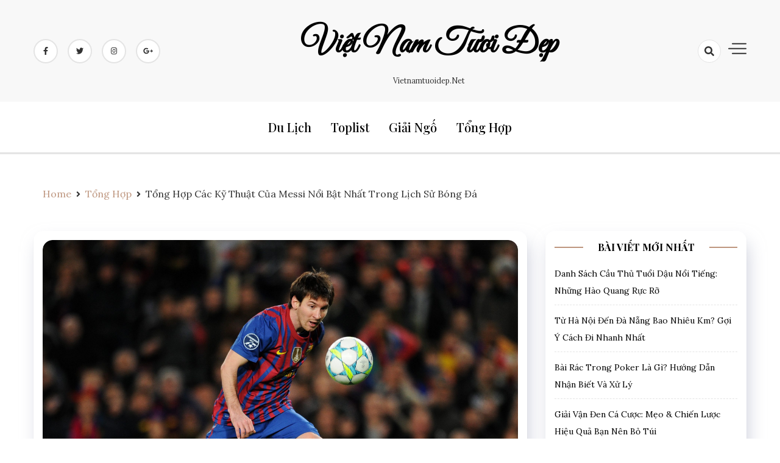

--- FILE ---
content_type: text/html; charset=UTF-8
request_url: https://vietnamtuoidep.net/ky-thuat-cua-messi/
body_size: 19277
content:
<!doctype html>
<html lang="vi">

<head>
    <meta charset="UTF-8">
    <meta name="viewport" content="width=device-width, initial-scale=1">
    <link rel="profile" href="https://gmpg.org/xfn/11">

    <meta name='robots' content='index, follow, max-image-preview:large, max-snippet:-1, max-video-preview:-1' />

	<!-- This site is optimized with the Yoast SEO Premium plugin v18.0 (Yoast SEO v18.1) - https://yoast.com/wordpress/plugins/seo/ -->
	<title>Tổng Hợp Các Kỹ Thuật Của Messi Nổi Bật Nhất Trong Lịch Sử Bóng Đá</title>
	<meta name="description" content="Tất cả những kỹ thuật của Messi nổi bật nhất, anh đã vận dụng và phát triển thành vũ khí sắc bén trong sự nghiệp" />
	<link rel="canonical" href="https://vietnamtuoidep.net/ky-thuat-cua-messi/" />
	<meta property="og:locale" content="vi_VN" />
	<meta property="og:type" content="article" />
	<meta property="og:title" content="Tổng Hợp Các Kỹ Thuật Của Messi Nổi Bật Nhất Trong Lịch Sử Bóng Đá" />
	<meta property="og:description" content="Tất cả những kỹ thuật của Messi nổi bật nhất, anh đã vận dụng và phát triển thành vũ khí sắc bén trong sự nghiệp" />
	<meta property="og:url" content="https://vietnamtuoidep.net/ky-thuat-cua-messi/" />
	<meta property="og:site_name" content="Việt Nam Tươi Đẹp" />
	<meta property="article:published_time" content="2023-12-23T02:37:52+00:00" />
	<meta property="og:image" content="https://vietnamtuoidep.net/wp-content/uploads/2023/12/ky-thuat-cua-messi-1-scaled.jpg" />
	<meta property="og:image:width" content="2560" />
	<meta property="og:image:height" content="1707" />
	<meta property="og:image:type" content="image/jpeg" />
	<meta name="twitter:card" content="summary_large_image" />
	<meta name="twitter:label1" content="Được viết bởi" />
	<meta name="twitter:data1" content="thuy thu" />
	<meta name="twitter:label2" content="Ước tính thời gian đọc" />
	<meta name="twitter:data2" content="11 phút" />
	<script type="application/ld+json" class="yoast-schema-graph">{"@context":"https://schema.org","@graph":[{"@type":"Organization","@id":"https://vietnamtuoidep.net/#organization","name":"Việt Nam Tươi Đẹp","url":"https://vietnamtuoidep.net/","sameAs":[],"logo":{"@type":"ImageObject","@id":"https://vietnamtuoidep.net/#logo","inLanguage":"vi","url":"https://vietnamtuoidep.net/wp-content/uploads/2023/04/4.jpg","contentUrl":"https://vietnamtuoidep.net/wp-content/uploads/2023/04/4.jpg","width":512,"height":512,"caption":"Việt Nam Tươi Đẹp"},"image":{"@id":"https://vietnamtuoidep.net/#logo"}},{"@type":"WebSite","@id":"https://vietnamtuoidep.net/#website","url":"https://vietnamtuoidep.net/","name":"Việt Nam Tươi Đẹp","description":"Vietnamtuoidep.net","publisher":{"@id":"https://vietnamtuoidep.net/#organization"},"potentialAction":[{"@type":"SearchAction","target":{"@type":"EntryPoint","urlTemplate":"https://vietnamtuoidep.net/?s={search_term_string}"},"query-input":"required name=search_term_string"}],"inLanguage":"vi"},{"@type":"ImageObject","@id":"https://vietnamtuoidep.net/ky-thuat-cua-messi/#primaryimage","inLanguage":"vi","url":"https://vietnamtuoidep.net/wp-content/uploads/2023/12/ky-thuat-cua-messi-1-scaled.jpg","contentUrl":"https://vietnamtuoidep.net/wp-content/uploads/2023/12/ky-thuat-cua-messi-1-scaled.jpg","width":2560,"height":1707},{"@type":"WebPage","@id":"https://vietnamtuoidep.net/ky-thuat-cua-messi/#webpage","url":"https://vietnamtuoidep.net/ky-thuat-cua-messi/","name":"Tổng Hợp Các Kỹ Thuật Của Messi Nổi Bật Nhất Trong Lịch Sử Bóng Đá","isPartOf":{"@id":"https://vietnamtuoidep.net/#website"},"primaryImageOfPage":{"@id":"https://vietnamtuoidep.net/ky-thuat-cua-messi/#primaryimage"},"datePublished":"2023-12-23T02:37:52+00:00","dateModified":"2023-12-23T02:37:52+00:00","description":"Tất cả những kỹ thuật của Messi nổi bật nhất, anh đã vận dụng và phát triển thành vũ khí sắc bén trong sự nghiệp","breadcrumb":{"@id":"https://vietnamtuoidep.net/ky-thuat-cua-messi/#breadcrumb"},"inLanguage":"vi","potentialAction":[{"@type":"ReadAction","target":["https://vietnamtuoidep.net/ky-thuat-cua-messi/"]}]},{"@type":"BreadcrumbList","@id":"https://vietnamtuoidep.net/ky-thuat-cua-messi/#breadcrumb","itemListElement":[{"@type":"ListItem","position":1,"name":"Home","item":"https://vietnamtuoidep.net/"},{"@type":"ListItem","position":2,"name":"Tổng Hợp Các Kỹ Thuật Của Messi Nổi Bật Nhất Trong Lịch Sử Bóng Đá"}]},{"@type":"Article","@id":"https://vietnamtuoidep.net/ky-thuat-cua-messi/#article","isPartOf":{"@id":"https://vietnamtuoidep.net/ky-thuat-cua-messi/#webpage"},"author":{"@id":"https://vietnamtuoidep.net/#/schema/person/0ee44b99eeea91a5d1d2f1cc77ebf1ee"},"headline":"Tổng Hợp Các Kỹ Thuật Của Messi Nổi Bật Nhất Trong Lịch Sử Bóng Đá","datePublished":"2023-12-23T02:37:52+00:00","dateModified":"2023-12-23T02:37:52+00:00","mainEntityOfPage":{"@id":"https://vietnamtuoidep.net/ky-thuat-cua-messi/#webpage"},"wordCount":2162,"publisher":{"@id":"https://vietnamtuoidep.net/#organization"},"image":{"@id":"https://vietnamtuoidep.net/ky-thuat-cua-messi/#primaryimage"},"thumbnailUrl":"https://vietnamtuoidep.net/wp-content/uploads/2023/12/ky-thuat-cua-messi-1-scaled.jpg","articleSection":["Tổng Hợp"],"inLanguage":"vi"},{"@type":"Person","@id":"https://vietnamtuoidep.net/#/schema/person/0ee44b99eeea91a5d1d2f1cc77ebf1ee","name":"thuy thu","image":{"@type":"ImageObject","@id":"https://vietnamtuoidep.net/#personlogo","inLanguage":"vi","url":"https://secure.gravatar.com/avatar/0214ce22ac5d4a380a7c08c4304cf8108eeda177f789c2eb6992d307e220af41?s=96&d=mm&r=g","contentUrl":"https://secure.gravatar.com/avatar/0214ce22ac5d4a380a7c08c4304cf8108eeda177f789c2eb6992d307e220af41?s=96&d=mm&r=g","caption":"thuy thu"}}]}</script>
	<!-- / Yoast SEO Premium plugin. -->


<link rel='dns-prefetch' href='//fonts.googleapis.com' />
<link rel="alternate" type="application/rss+xml" title="Dòng thông tin Việt Nam Tươi Đẹp &raquo;" href="https://vietnamtuoidep.net/feed/" />
<link rel="alternate" type="application/rss+xml" title="Việt Nam Tươi Đẹp &raquo; Dòng bình luận" href="https://vietnamtuoidep.net/comments/feed/" />
<link rel="alternate" title="oNhúng (JSON)" type="application/json+oembed" href="https://vietnamtuoidep.net/wp-json/oembed/1.0/embed?url=https%3A%2F%2Fvietnamtuoidep.net%2Fky-thuat-cua-messi%2F" />
<link rel="alternate" title="oNhúng (XML)" type="text/xml+oembed" href="https://vietnamtuoidep.net/wp-json/oembed/1.0/embed?url=https%3A%2F%2Fvietnamtuoidep.net%2Fky-thuat-cua-messi%2F&#038;format=xml" />
<style id='wp-img-auto-sizes-contain-inline-css'>
img:is([sizes=auto i],[sizes^="auto," i]){contain-intrinsic-size:3000px 1500px}
/*# sourceURL=wp-img-auto-sizes-contain-inline-css */
</style>
<style id='wp-emoji-styles-inline-css'>

	img.wp-smiley, img.emoji {
		display: inline !important;
		border: none !important;
		box-shadow: none !important;
		height: 1em !important;
		width: 1em !important;
		margin: 0 0.07em !important;
		vertical-align: -0.1em !important;
		background: none !important;
		padding: 0 !important;
	}
/*# sourceURL=wp-emoji-styles-inline-css */
</style>
<style id='wp-block-library-inline-css'>
:root{--wp-block-synced-color:#7a00df;--wp-block-synced-color--rgb:122,0,223;--wp-bound-block-color:var(--wp-block-synced-color);--wp-editor-canvas-background:#ddd;--wp-admin-theme-color:#007cba;--wp-admin-theme-color--rgb:0,124,186;--wp-admin-theme-color-darker-10:#006ba1;--wp-admin-theme-color-darker-10--rgb:0,107,160.5;--wp-admin-theme-color-darker-20:#005a87;--wp-admin-theme-color-darker-20--rgb:0,90,135;--wp-admin-border-width-focus:2px}@media (min-resolution:192dpi){:root{--wp-admin-border-width-focus:1.5px}}.wp-element-button{cursor:pointer}:root .has-very-light-gray-background-color{background-color:#eee}:root .has-very-dark-gray-background-color{background-color:#313131}:root .has-very-light-gray-color{color:#eee}:root .has-very-dark-gray-color{color:#313131}:root .has-vivid-green-cyan-to-vivid-cyan-blue-gradient-background{background:linear-gradient(135deg,#00d084,#0693e3)}:root .has-purple-crush-gradient-background{background:linear-gradient(135deg,#34e2e4,#4721fb 50%,#ab1dfe)}:root .has-hazy-dawn-gradient-background{background:linear-gradient(135deg,#faaca8,#dad0ec)}:root .has-subdued-olive-gradient-background{background:linear-gradient(135deg,#fafae1,#67a671)}:root .has-atomic-cream-gradient-background{background:linear-gradient(135deg,#fdd79a,#004a59)}:root .has-nightshade-gradient-background{background:linear-gradient(135deg,#330968,#31cdcf)}:root .has-midnight-gradient-background{background:linear-gradient(135deg,#020381,#2874fc)}:root{--wp--preset--font-size--normal:16px;--wp--preset--font-size--huge:42px}.has-regular-font-size{font-size:1em}.has-larger-font-size{font-size:2.625em}.has-normal-font-size{font-size:var(--wp--preset--font-size--normal)}.has-huge-font-size{font-size:var(--wp--preset--font-size--huge)}.has-text-align-center{text-align:center}.has-text-align-left{text-align:left}.has-text-align-right{text-align:right}.has-fit-text{white-space:nowrap!important}#end-resizable-editor-section{display:none}.aligncenter{clear:both}.items-justified-left{justify-content:flex-start}.items-justified-center{justify-content:center}.items-justified-right{justify-content:flex-end}.items-justified-space-between{justify-content:space-between}.screen-reader-text{border:0;clip-path:inset(50%);height:1px;margin:-1px;overflow:hidden;padding:0;position:absolute;width:1px;word-wrap:normal!important}.screen-reader-text:focus{background-color:#ddd;clip-path:none;color:#444;display:block;font-size:1em;height:auto;left:5px;line-height:normal;padding:15px 23px 14px;text-decoration:none;top:5px;width:auto;z-index:100000}html :where(.has-border-color){border-style:solid}html :where([style*=border-top-color]){border-top-style:solid}html :where([style*=border-right-color]){border-right-style:solid}html :where([style*=border-bottom-color]){border-bottom-style:solid}html :where([style*=border-left-color]){border-left-style:solid}html :where([style*=border-width]){border-style:solid}html :where([style*=border-top-width]){border-top-style:solid}html :where([style*=border-right-width]){border-right-style:solid}html :where([style*=border-bottom-width]){border-bottom-style:solid}html :where([style*=border-left-width]){border-left-style:solid}html :where(img[class*=wp-image-]){height:auto;max-width:100%}:where(figure){margin:0 0 1em}html :where(.is-position-sticky){--wp-admin--admin-bar--position-offset:var(--wp-admin--admin-bar--height,0px)}@media screen and (max-width:600px){html :where(.is-position-sticky){--wp-admin--admin-bar--position-offset:0px}}

/*# sourceURL=wp-block-library-inline-css */
</style><style id='wp-block-heading-inline-css'>
h1:where(.wp-block-heading).has-background,h2:where(.wp-block-heading).has-background,h3:where(.wp-block-heading).has-background,h4:where(.wp-block-heading).has-background,h5:where(.wp-block-heading).has-background,h6:where(.wp-block-heading).has-background{padding:1.25em 2.375em}h1.has-text-align-left[style*=writing-mode]:where([style*=vertical-lr]),h1.has-text-align-right[style*=writing-mode]:where([style*=vertical-rl]),h2.has-text-align-left[style*=writing-mode]:where([style*=vertical-lr]),h2.has-text-align-right[style*=writing-mode]:where([style*=vertical-rl]),h3.has-text-align-left[style*=writing-mode]:where([style*=vertical-lr]),h3.has-text-align-right[style*=writing-mode]:where([style*=vertical-rl]),h4.has-text-align-left[style*=writing-mode]:where([style*=vertical-lr]),h4.has-text-align-right[style*=writing-mode]:where([style*=vertical-rl]),h5.has-text-align-left[style*=writing-mode]:where([style*=vertical-lr]),h5.has-text-align-right[style*=writing-mode]:where([style*=vertical-rl]),h6.has-text-align-left[style*=writing-mode]:where([style*=vertical-lr]),h6.has-text-align-right[style*=writing-mode]:where([style*=vertical-rl]){rotate:180deg}
/*# sourceURL=https://vietnamtuoidep.net/wp-includes/blocks/heading/style.min.css */
</style>
<style id='wp-block-image-inline-css'>
.wp-block-image>a,.wp-block-image>figure>a{display:inline-block}.wp-block-image img{box-sizing:border-box;height:auto;max-width:100%;vertical-align:bottom}@media not (prefers-reduced-motion){.wp-block-image img.hide{visibility:hidden}.wp-block-image img.show{animation:show-content-image .4s}}.wp-block-image[style*=border-radius] img,.wp-block-image[style*=border-radius]>a{border-radius:inherit}.wp-block-image.has-custom-border img{box-sizing:border-box}.wp-block-image.aligncenter{text-align:center}.wp-block-image.alignfull>a,.wp-block-image.alignwide>a{width:100%}.wp-block-image.alignfull img,.wp-block-image.alignwide img{height:auto;width:100%}.wp-block-image .aligncenter,.wp-block-image .alignleft,.wp-block-image .alignright,.wp-block-image.aligncenter,.wp-block-image.alignleft,.wp-block-image.alignright{display:table}.wp-block-image .aligncenter>figcaption,.wp-block-image .alignleft>figcaption,.wp-block-image .alignright>figcaption,.wp-block-image.aligncenter>figcaption,.wp-block-image.alignleft>figcaption,.wp-block-image.alignright>figcaption{caption-side:bottom;display:table-caption}.wp-block-image .alignleft{float:left;margin:.5em 1em .5em 0}.wp-block-image .alignright{float:right;margin:.5em 0 .5em 1em}.wp-block-image .aligncenter{margin-left:auto;margin-right:auto}.wp-block-image :where(figcaption){margin-bottom:1em;margin-top:.5em}.wp-block-image.is-style-circle-mask img{border-radius:9999px}@supports ((-webkit-mask-image:none) or (mask-image:none)) or (-webkit-mask-image:none){.wp-block-image.is-style-circle-mask img{border-radius:0;-webkit-mask-image:url('data:image/svg+xml;utf8,<svg viewBox="0 0 100 100" xmlns="http://www.w3.org/2000/svg"><circle cx="50" cy="50" r="50"/></svg>');mask-image:url('data:image/svg+xml;utf8,<svg viewBox="0 0 100 100" xmlns="http://www.w3.org/2000/svg"><circle cx="50" cy="50" r="50"/></svg>');mask-mode:alpha;-webkit-mask-position:center;mask-position:center;-webkit-mask-repeat:no-repeat;mask-repeat:no-repeat;-webkit-mask-size:contain;mask-size:contain}}:root :where(.wp-block-image.is-style-rounded img,.wp-block-image .is-style-rounded img){border-radius:9999px}.wp-block-image figure{margin:0}.wp-lightbox-container{display:flex;flex-direction:column;position:relative}.wp-lightbox-container img{cursor:zoom-in}.wp-lightbox-container img:hover+button{opacity:1}.wp-lightbox-container button{align-items:center;backdrop-filter:blur(16px) saturate(180%);background-color:#5a5a5a40;border:none;border-radius:4px;cursor:zoom-in;display:flex;height:20px;justify-content:center;opacity:0;padding:0;position:absolute;right:16px;text-align:center;top:16px;width:20px;z-index:100}@media not (prefers-reduced-motion){.wp-lightbox-container button{transition:opacity .2s ease}}.wp-lightbox-container button:focus-visible{outline:3px auto #5a5a5a40;outline:3px auto -webkit-focus-ring-color;outline-offset:3px}.wp-lightbox-container button:hover{cursor:pointer;opacity:1}.wp-lightbox-container button:focus{opacity:1}.wp-lightbox-container button:focus,.wp-lightbox-container button:hover,.wp-lightbox-container button:not(:hover):not(:active):not(.has-background){background-color:#5a5a5a40;border:none}.wp-lightbox-overlay{box-sizing:border-box;cursor:zoom-out;height:100vh;left:0;overflow:hidden;position:fixed;top:0;visibility:hidden;width:100%;z-index:100000}.wp-lightbox-overlay .close-button{align-items:center;cursor:pointer;display:flex;justify-content:center;min-height:40px;min-width:40px;padding:0;position:absolute;right:calc(env(safe-area-inset-right) + 16px);top:calc(env(safe-area-inset-top) + 16px);z-index:5000000}.wp-lightbox-overlay .close-button:focus,.wp-lightbox-overlay .close-button:hover,.wp-lightbox-overlay .close-button:not(:hover):not(:active):not(.has-background){background:none;border:none}.wp-lightbox-overlay .lightbox-image-container{height:var(--wp--lightbox-container-height);left:50%;overflow:hidden;position:absolute;top:50%;transform:translate(-50%,-50%);transform-origin:top left;width:var(--wp--lightbox-container-width);z-index:9999999999}.wp-lightbox-overlay .wp-block-image{align-items:center;box-sizing:border-box;display:flex;height:100%;justify-content:center;margin:0;position:relative;transform-origin:0 0;width:100%;z-index:3000000}.wp-lightbox-overlay .wp-block-image img{height:var(--wp--lightbox-image-height);min-height:var(--wp--lightbox-image-height);min-width:var(--wp--lightbox-image-width);width:var(--wp--lightbox-image-width)}.wp-lightbox-overlay .wp-block-image figcaption{display:none}.wp-lightbox-overlay button{background:none;border:none}.wp-lightbox-overlay .scrim{background-color:#fff;height:100%;opacity:.9;position:absolute;width:100%;z-index:2000000}.wp-lightbox-overlay.active{visibility:visible}@media not (prefers-reduced-motion){.wp-lightbox-overlay.active{animation:turn-on-visibility .25s both}.wp-lightbox-overlay.active img{animation:turn-on-visibility .35s both}.wp-lightbox-overlay.show-closing-animation:not(.active){animation:turn-off-visibility .35s both}.wp-lightbox-overlay.show-closing-animation:not(.active) img{animation:turn-off-visibility .25s both}.wp-lightbox-overlay.zoom.active{animation:none;opacity:1;visibility:visible}.wp-lightbox-overlay.zoom.active .lightbox-image-container{animation:lightbox-zoom-in .4s}.wp-lightbox-overlay.zoom.active .lightbox-image-container img{animation:none}.wp-lightbox-overlay.zoom.active .scrim{animation:turn-on-visibility .4s forwards}.wp-lightbox-overlay.zoom.show-closing-animation:not(.active){animation:none}.wp-lightbox-overlay.zoom.show-closing-animation:not(.active) .lightbox-image-container{animation:lightbox-zoom-out .4s}.wp-lightbox-overlay.zoom.show-closing-animation:not(.active) .lightbox-image-container img{animation:none}.wp-lightbox-overlay.zoom.show-closing-animation:not(.active) .scrim{animation:turn-off-visibility .4s forwards}}@keyframes show-content-image{0%{visibility:hidden}99%{visibility:hidden}to{visibility:visible}}@keyframes turn-on-visibility{0%{opacity:0}to{opacity:1}}@keyframes turn-off-visibility{0%{opacity:1;visibility:visible}99%{opacity:0;visibility:visible}to{opacity:0;visibility:hidden}}@keyframes lightbox-zoom-in{0%{transform:translate(calc((-100vw + var(--wp--lightbox-scrollbar-width))/2 + var(--wp--lightbox-initial-left-position)),calc(-50vh + var(--wp--lightbox-initial-top-position))) scale(var(--wp--lightbox-scale))}to{transform:translate(-50%,-50%) scale(1)}}@keyframes lightbox-zoom-out{0%{transform:translate(-50%,-50%) scale(1);visibility:visible}99%{visibility:visible}to{transform:translate(calc((-100vw + var(--wp--lightbox-scrollbar-width))/2 + var(--wp--lightbox-initial-left-position)),calc(-50vh + var(--wp--lightbox-initial-top-position))) scale(var(--wp--lightbox-scale));visibility:hidden}}
/*# sourceURL=https://vietnamtuoidep.net/wp-includes/blocks/image/style.min.css */
</style>
<style id='wp-block-list-inline-css'>
ol,ul{box-sizing:border-box}:root :where(.wp-block-list.has-background){padding:1.25em 2.375em}
/*# sourceURL=https://vietnamtuoidep.net/wp-includes/blocks/list/style.min.css */
</style>
<style id='wp-block-paragraph-inline-css'>
.is-small-text{font-size:.875em}.is-regular-text{font-size:1em}.is-large-text{font-size:2.25em}.is-larger-text{font-size:3em}.has-drop-cap:not(:focus):first-letter{float:left;font-size:8.4em;font-style:normal;font-weight:100;line-height:.68;margin:.05em .1em 0 0;text-transform:uppercase}body.rtl .has-drop-cap:not(:focus):first-letter{float:none;margin-left:.1em}p.has-drop-cap.has-background{overflow:hidden}:root :where(p.has-background){padding:1.25em 2.375em}:where(p.has-text-color:not(.has-link-color)) a{color:inherit}p.has-text-align-left[style*="writing-mode:vertical-lr"],p.has-text-align-right[style*="writing-mode:vertical-rl"]{rotate:180deg}
/*# sourceURL=https://vietnamtuoidep.net/wp-includes/blocks/paragraph/style.min.css */
</style>
<style id='global-styles-inline-css'>
:root{--wp--preset--aspect-ratio--square: 1;--wp--preset--aspect-ratio--4-3: 4/3;--wp--preset--aspect-ratio--3-4: 3/4;--wp--preset--aspect-ratio--3-2: 3/2;--wp--preset--aspect-ratio--2-3: 2/3;--wp--preset--aspect-ratio--16-9: 16/9;--wp--preset--aspect-ratio--9-16: 9/16;--wp--preset--color--black: #000000;--wp--preset--color--cyan-bluish-gray: #abb8c3;--wp--preset--color--white: #ffffff;--wp--preset--color--pale-pink: #f78da7;--wp--preset--color--vivid-red: #cf2e2e;--wp--preset--color--luminous-vivid-orange: #ff6900;--wp--preset--color--luminous-vivid-amber: #fcb900;--wp--preset--color--light-green-cyan: #7bdcb5;--wp--preset--color--vivid-green-cyan: #00d084;--wp--preset--color--pale-cyan-blue: #8ed1fc;--wp--preset--color--vivid-cyan-blue: #0693e3;--wp--preset--color--vivid-purple: #9b51e0;--wp--preset--gradient--vivid-cyan-blue-to-vivid-purple: linear-gradient(135deg,rgb(6,147,227) 0%,rgb(155,81,224) 100%);--wp--preset--gradient--light-green-cyan-to-vivid-green-cyan: linear-gradient(135deg,rgb(122,220,180) 0%,rgb(0,208,130) 100%);--wp--preset--gradient--luminous-vivid-amber-to-luminous-vivid-orange: linear-gradient(135deg,rgb(252,185,0) 0%,rgb(255,105,0) 100%);--wp--preset--gradient--luminous-vivid-orange-to-vivid-red: linear-gradient(135deg,rgb(255,105,0) 0%,rgb(207,46,46) 100%);--wp--preset--gradient--very-light-gray-to-cyan-bluish-gray: linear-gradient(135deg,rgb(238,238,238) 0%,rgb(169,184,195) 100%);--wp--preset--gradient--cool-to-warm-spectrum: linear-gradient(135deg,rgb(74,234,220) 0%,rgb(151,120,209) 20%,rgb(207,42,186) 40%,rgb(238,44,130) 60%,rgb(251,105,98) 80%,rgb(254,248,76) 100%);--wp--preset--gradient--blush-light-purple: linear-gradient(135deg,rgb(255,206,236) 0%,rgb(152,150,240) 100%);--wp--preset--gradient--blush-bordeaux: linear-gradient(135deg,rgb(254,205,165) 0%,rgb(254,45,45) 50%,rgb(107,0,62) 100%);--wp--preset--gradient--luminous-dusk: linear-gradient(135deg,rgb(255,203,112) 0%,rgb(199,81,192) 50%,rgb(65,88,208) 100%);--wp--preset--gradient--pale-ocean: linear-gradient(135deg,rgb(255,245,203) 0%,rgb(182,227,212) 50%,rgb(51,167,181) 100%);--wp--preset--gradient--electric-grass: linear-gradient(135deg,rgb(202,248,128) 0%,rgb(113,206,126) 100%);--wp--preset--gradient--midnight: linear-gradient(135deg,rgb(2,3,129) 0%,rgb(40,116,252) 100%);--wp--preset--font-size--small: 13px;--wp--preset--font-size--medium: 20px;--wp--preset--font-size--large: 36px;--wp--preset--font-size--x-large: 42px;--wp--preset--spacing--20: 0.44rem;--wp--preset--spacing--30: 0.67rem;--wp--preset--spacing--40: 1rem;--wp--preset--spacing--50: 1.5rem;--wp--preset--spacing--60: 2.25rem;--wp--preset--spacing--70: 3.38rem;--wp--preset--spacing--80: 5.06rem;--wp--preset--shadow--natural: 6px 6px 9px rgba(0, 0, 0, 0.2);--wp--preset--shadow--deep: 12px 12px 50px rgba(0, 0, 0, 0.4);--wp--preset--shadow--sharp: 6px 6px 0px rgba(0, 0, 0, 0.2);--wp--preset--shadow--outlined: 6px 6px 0px -3px rgb(255, 255, 255), 6px 6px rgb(0, 0, 0);--wp--preset--shadow--crisp: 6px 6px 0px rgb(0, 0, 0);}:where(.is-layout-flex){gap: 0.5em;}:where(.is-layout-grid){gap: 0.5em;}body .is-layout-flex{display: flex;}.is-layout-flex{flex-wrap: wrap;align-items: center;}.is-layout-flex > :is(*, div){margin: 0;}body .is-layout-grid{display: grid;}.is-layout-grid > :is(*, div){margin: 0;}:where(.wp-block-columns.is-layout-flex){gap: 2em;}:where(.wp-block-columns.is-layout-grid){gap: 2em;}:where(.wp-block-post-template.is-layout-flex){gap: 1.25em;}:where(.wp-block-post-template.is-layout-grid){gap: 1.25em;}.has-black-color{color: var(--wp--preset--color--black) !important;}.has-cyan-bluish-gray-color{color: var(--wp--preset--color--cyan-bluish-gray) !important;}.has-white-color{color: var(--wp--preset--color--white) !important;}.has-pale-pink-color{color: var(--wp--preset--color--pale-pink) !important;}.has-vivid-red-color{color: var(--wp--preset--color--vivid-red) !important;}.has-luminous-vivid-orange-color{color: var(--wp--preset--color--luminous-vivid-orange) !important;}.has-luminous-vivid-amber-color{color: var(--wp--preset--color--luminous-vivid-amber) !important;}.has-light-green-cyan-color{color: var(--wp--preset--color--light-green-cyan) !important;}.has-vivid-green-cyan-color{color: var(--wp--preset--color--vivid-green-cyan) !important;}.has-pale-cyan-blue-color{color: var(--wp--preset--color--pale-cyan-blue) !important;}.has-vivid-cyan-blue-color{color: var(--wp--preset--color--vivid-cyan-blue) !important;}.has-vivid-purple-color{color: var(--wp--preset--color--vivid-purple) !important;}.has-black-background-color{background-color: var(--wp--preset--color--black) !important;}.has-cyan-bluish-gray-background-color{background-color: var(--wp--preset--color--cyan-bluish-gray) !important;}.has-white-background-color{background-color: var(--wp--preset--color--white) !important;}.has-pale-pink-background-color{background-color: var(--wp--preset--color--pale-pink) !important;}.has-vivid-red-background-color{background-color: var(--wp--preset--color--vivid-red) !important;}.has-luminous-vivid-orange-background-color{background-color: var(--wp--preset--color--luminous-vivid-orange) !important;}.has-luminous-vivid-amber-background-color{background-color: var(--wp--preset--color--luminous-vivid-amber) !important;}.has-light-green-cyan-background-color{background-color: var(--wp--preset--color--light-green-cyan) !important;}.has-vivid-green-cyan-background-color{background-color: var(--wp--preset--color--vivid-green-cyan) !important;}.has-pale-cyan-blue-background-color{background-color: var(--wp--preset--color--pale-cyan-blue) !important;}.has-vivid-cyan-blue-background-color{background-color: var(--wp--preset--color--vivid-cyan-blue) !important;}.has-vivid-purple-background-color{background-color: var(--wp--preset--color--vivid-purple) !important;}.has-black-border-color{border-color: var(--wp--preset--color--black) !important;}.has-cyan-bluish-gray-border-color{border-color: var(--wp--preset--color--cyan-bluish-gray) !important;}.has-white-border-color{border-color: var(--wp--preset--color--white) !important;}.has-pale-pink-border-color{border-color: var(--wp--preset--color--pale-pink) !important;}.has-vivid-red-border-color{border-color: var(--wp--preset--color--vivid-red) !important;}.has-luminous-vivid-orange-border-color{border-color: var(--wp--preset--color--luminous-vivid-orange) !important;}.has-luminous-vivid-amber-border-color{border-color: var(--wp--preset--color--luminous-vivid-amber) !important;}.has-light-green-cyan-border-color{border-color: var(--wp--preset--color--light-green-cyan) !important;}.has-vivid-green-cyan-border-color{border-color: var(--wp--preset--color--vivid-green-cyan) !important;}.has-pale-cyan-blue-border-color{border-color: var(--wp--preset--color--pale-cyan-blue) !important;}.has-vivid-cyan-blue-border-color{border-color: var(--wp--preset--color--vivid-cyan-blue) !important;}.has-vivid-purple-border-color{border-color: var(--wp--preset--color--vivid-purple) !important;}.has-vivid-cyan-blue-to-vivid-purple-gradient-background{background: var(--wp--preset--gradient--vivid-cyan-blue-to-vivid-purple) !important;}.has-light-green-cyan-to-vivid-green-cyan-gradient-background{background: var(--wp--preset--gradient--light-green-cyan-to-vivid-green-cyan) !important;}.has-luminous-vivid-amber-to-luminous-vivid-orange-gradient-background{background: var(--wp--preset--gradient--luminous-vivid-amber-to-luminous-vivid-orange) !important;}.has-luminous-vivid-orange-to-vivid-red-gradient-background{background: var(--wp--preset--gradient--luminous-vivid-orange-to-vivid-red) !important;}.has-very-light-gray-to-cyan-bluish-gray-gradient-background{background: var(--wp--preset--gradient--very-light-gray-to-cyan-bluish-gray) !important;}.has-cool-to-warm-spectrum-gradient-background{background: var(--wp--preset--gradient--cool-to-warm-spectrum) !important;}.has-blush-light-purple-gradient-background{background: var(--wp--preset--gradient--blush-light-purple) !important;}.has-blush-bordeaux-gradient-background{background: var(--wp--preset--gradient--blush-bordeaux) !important;}.has-luminous-dusk-gradient-background{background: var(--wp--preset--gradient--luminous-dusk) !important;}.has-pale-ocean-gradient-background{background: var(--wp--preset--gradient--pale-ocean) !important;}.has-electric-grass-gradient-background{background: var(--wp--preset--gradient--electric-grass) !important;}.has-midnight-gradient-background{background: var(--wp--preset--gradient--midnight) !important;}.has-small-font-size{font-size: var(--wp--preset--font-size--small) !important;}.has-medium-font-size{font-size: var(--wp--preset--font-size--medium) !important;}.has-large-font-size{font-size: var(--wp--preset--font-size--large) !important;}.has-x-large-font-size{font-size: var(--wp--preset--font-size--x-large) !important;}
/*# sourceURL=global-styles-inline-css */
</style>

<style id='classic-theme-styles-inline-css'>
/*! This file is auto-generated */
.wp-block-button__link{color:#fff;background-color:#32373c;border-radius:9999px;box-shadow:none;text-decoration:none;padding:calc(.667em + 2px) calc(1.333em + 2px);font-size:1.125em}.wp-block-file__button{background:#32373c;color:#fff;text-decoration:none}
/*# sourceURL=/wp-includes/css/classic-themes.min.css */
</style>
<link rel='stylesheet' id='nguyenlan-hotro-css' href='https://vietnamtuoidep.net/wp-content/plugins/hotro/css/nguyenlan-hotro.css?ver=1.0.0' media='all' />
<link rel='stylesheet' id='ez-toc-css' href='https://vietnamtuoidep.net/wp-content/plugins/easy-table-of-contents/assets/css/screen.min.css?ver=2.0.47.1' media='all' />
<style id='ez-toc-inline-css'>
div#ez-toc-container p.ez-toc-title {font-size: 120%;}div#ez-toc-container p.ez-toc-title {font-weight: 500;}div#ez-toc-container ul li {font-size: 95%;}div#ez-toc-container nav ul ul li ul li {font-size: 90%!important;}div#ez-toc-container {width: 100%;}
.ez-toc-container-direction {direction: ltr;}.ez-toc-counter ul{counter-reset: item;}.ez-toc-counter nav ul li a::before {content: counters(item, ".", decimal) ". ";display: inline-block;counter-increment: item;flex-grow: 0;flex-shrink: 0;margin-right: .2em; float: left;}.ez-toc-widget-direction {direction: ltr;}.ez-toc-widget-container ul{counter-reset: item;}.ez-toc-widget-container nav ul li a::before {content: counters(item, ".", decimal) ". ";display: inline-block;counter-increment: item;flex-grow: 0;flex-shrink: 0;margin-right: .2em; float: left;}
/*# sourceURL=ez-toc-inline-css */
</style>
<link rel='stylesheet' id='dashy-body-css' href='//fonts.googleapis.com/css2?family=Lora:ital,wght@0,400;0,500;0,600;0,700;1,400;1,500;1,600;1,700&#038;display=swap' media='all' />
<link rel='stylesheet' id='dashy-heading-font-css' href='//fonts.googleapis.com/css2?family=Playfair+Display:ital,wght@0,400;0,500;0,600;0,700;0,800;0,900;1,400;1,500;1,600;1,700;1,800;1,900&#038;display=swap' media='all' />
<link rel='stylesheet' id='dashy-great-font-css' href='//fonts.googleapis.com/css2?family=Great+Vibes&#038;display=swap' media='all' />
<link rel='stylesheet' id='dashy-allmin-css' href='https://vietnamtuoidep.net/wp-content/themes/dashy/assets/css/all.min.css?ver=6.9' media='all' />
<link rel='stylesheet' id='dashy-style-css' href='https://vietnamtuoidep.net/wp-content/themes/dashy/style.css?ver=1.0.0' media='all' />
<link rel='stylesheet' id='simple-social-icons-font-css' href='https://vietnamtuoidep.net/wp-content/plugins/simple-social-icons/css/style.css?ver=3.0.2' media='all' />
<script src="https://vietnamtuoidep.net/wp-includes/js/jquery/jquery.min.js?ver=3.7.1" id="jquery-core-js"></script>
<script src="https://vietnamtuoidep.net/wp-includes/js/jquery/jquery-migrate.min.js?ver=3.4.1" id="jquery-migrate-js"></script>
<script id="ez-toc-scroll-scriptjs-js-after">
jQuery(document).ready(function(){document.querySelectorAll(".ez-toc-section").forEach(t=>{t.setAttribute("ez-toc-data-id","#"+decodeURI(t.getAttribute("id")))}),jQuery("a.ez-toc-link").click(function(){let t=jQuery(this).attr("href"),e=jQuery("#wpadminbar"),i=0;30>30&&(i=30),e.length&&(i+=e.height()),jQuery('[ez-toc-data-id="'+decodeURI(t)+'"]').length>0&&(i=jQuery('[ez-toc-data-id="'+decodeURI(t)+'"]').offset().top-i),jQuery("html, body").animate({scrollTop:i},500)})});
//# sourceURL=ez-toc-scroll-scriptjs-js-after
</script>
<link rel="https://api.w.org/" href="https://vietnamtuoidep.net/wp-json/" /><link rel="alternate" title="JSON" type="application/json" href="https://vietnamtuoidep.net/wp-json/wp/v2/posts/2832" /><link rel="EditURI" type="application/rsd+xml" title="RSD" href="https://vietnamtuoidep.net/xmlrpc.php?rsd" />
<meta name="generator" content="WordPress 6.9" />
<link rel='shortlink' href='https://vietnamtuoidep.net/?p=2832' />
<link rel="icon" href="https://vietnamtuoidep.net/wp-content/uploads/2023/04/cropped-4-32x32.jpg" sizes="32x32" />
<link rel="icon" href="https://vietnamtuoidep.net/wp-content/uploads/2023/04/cropped-4-192x192.jpg" sizes="192x192" />
<link rel="apple-touch-icon" href="https://vietnamtuoidep.net/wp-content/uploads/2023/04/cropped-4-180x180.jpg" />
<meta name="msapplication-TileImage" content="https://vietnamtuoidep.net/wp-content/uploads/2023/04/cropped-4-270x270.jpg" />
		<style id="wp-custom-css">
			.category-post .category-post-item {
    padding: 8px;
    border: 1px solid #be967f;
    box-shadow: 0 3px 1px 0 #c7c7c7, 5px 15px 30px -5px rgba(156, 160, 185, 0.56);
    -webkit-border-radius: 1rem;
    -moz-border-radius: 1rem;
    -ms-border-radius: 1rem;
    border-radius: 1rem;
    margin-bottom: 1rem;
}
.sidebar .widget, .canvas-sidebar .widget {
    background-color: #ffffff;
    -webkit-box-shadow: 0 3px 1px 0 #c7c7c7, 5px 15px 30px -5px rgba(156, 160, 185, 0.56);
    box-shadow: 0 3px 1px 0 #c7c7c7, 5px 15px 30px -5px rgba(156, 160, 185, 0.56);
    -webkit-border-radius: 1rem;
    -moz-border-radius: 1rem;
    -ms-border-radius: 1rem;
    border-radius: 1rem;
    padding: 15px;
}
.post.hentry, .type-page.hentry {
    margin-bottom: 2rem;
    min-width: 0px;
    background-color: #ffffff;
    -webkit-box-shadow: 0 3px 1px 0 #c7c7c7, 5px 15px 30px -5px rgba(156, 160, 185, 0.56);
    box-shadow: 0 3px 1px 0 #c7c7c7, 5px 15px 30px -5px rgba(156, 160, 185, 0.56);
    -webkit-border-radius: 1rem;
    -moz-border-radius: 1rem;
    -ms-border-radius: 1rem;
    border-radius: 1rem;
    padding: 15px
px
;
}
h1, h2, h3, h4, h5, h6, h1 a, h2 a, h3 a, h4 a, h5 a, h6 a {
    font-family: "Playfair Display", serif;
    color: #000;
    font-weight: 700;
    line-height: 1.5;
	  text-transform: capitalize;
	  text-align: left;
}
body, button, input, select, optgroup, textarea {
    font-family: "Lora", serif;
    line-height: 1.75;
    background-color: #ffffff;
    position: relative;
    font-size: 1rem;
    color: #333333;
    font-weight: 400;
}
.pagination .nav-links {
    display: none;
}
.post.hentry .entry-content p, .type-page.hentry .entry-content p {
    margin-bottom: 1rem;
	text-align: justify;
}
.entry-content table{
	display: block;
  overflow-x: auto;
  width: 100% !important;
	border: 0;
}
.entry-content :has(img) {
    text-align: center;
}
.entry-content .wp-caption {
    margin: 0 auto;
}
.sidebar .widget .sidebar-title h3, .canvas-sidebar .widget .sidebar-title h3 {
    font-size: 16px;
    text-transform: uppercase;
    margin: 0;
    padding: 0 1.5rem;
}
.canvas-sidebar .widget.about-widget .about-body h5, .canvas-sidebar .widget.about-widget .about-body p {
    color: #2e2e35;
}
.canvas-sidebar .widget .sidebar-title h3 {
    color: #2e2e35;
}
.entry-content ul, .single-post .post .entry-content ol {
    list-style: initial;
    text-align: left;
}		</style>
		</head>

<body class="wp-singular post-template-default single single-post postid-2832 single-format-standard wp-theme-dashy default-mode">
        <div id="page" class="site">
        <a class="skip-link screen-reader-text" href="#primary">Skip to content</a>
        

        <!-- header start -->
        <header class="site-header  "
            style="background-image:url(); background-size: cover; background-position: center; background-repeat: no-repeat;">
            <div class="top-header">
                <div class="container">
                    <div class="top-header-in">
                        <ul class="social-list">
                            

<li>
    <a target="_blank" rel="noopener noreferrer" href="https://www.facebook.com/"
        class="social-icon">
        <i class="fab fa-facebook-f"></i>

    </a>
</li>
<li>
    <a target="_blank" rel="noopener noreferrer" href="https://www.twitter.com/"
        class="social-icon">
        <i class="fab fa-twitter"></i>

    </a>
</li>

<li>
    <a target="_blank" rel="noopener noreferrer" href="https://www.instagram.com/"
        class="social-icon">
        <i class="fab fa-instagram"></i>

    </a>
</li>

<li>
    <a target="_blank" rel="noopener noreferrer" href="https://www.google.com/"
        class="social-icon">
        <i class="fab fa-google-plus-g"></i>

    </a>
</li>


                        </ul>

                        <div class="site-branding">
                                                        <p class="site-title"><a href="https://vietnamtuoidep.net/"
                                    rel="home">Việt Nam Tươi Đẹp</a></p>
                                                        <p class="site-description">
                                Vietnamtuoidep.net                            </p>
                                                    </div><!-- .site-branding -->
                        <div class="top-header-right">

                            <div class="search-toggle">


                                <a href="#">
                                    <i class="fas fa-search"></i>
                                </a>

                                
    
<div class="searchform" role="search">
        <form role="search" method="get" action=https://vietnamtuoidep.net/  >
        <label>
            <span class="screen-reader-text"> Search for: </span>
            <input type="search" class="search-field" placeholder= "Search..." value="" name="s">
        </label>
        <input type="submit" class="search-submit" value="Search">
    </form>	
</div>


                            </div>
                            <div class="canvas-button">
                                <a href="#" class="canvas-open">
                                    <span></span>
                                </a>

                            </div>


                        </div>
                    </div>
                </div>
                <div class="canvas-menu">
                    <div class="canvas-overlay"></div>
                    <div class="canvas-sidebar">
                    <a href="#" class="close-sidebar">
                            <i class="fas fa fa-times"></i>
                        </a>
                        <div class=" widget about-widget">
                            <div class="sidebar-title is-center">
                                <h3 class="widget-title">Về Chúng Tôi</h3>
                            </div>

                            
                            <div class="about-body text-center">
                                <h5 class="author-name">
                                    Sắc Đẹp                                </h5>
                                <p class="author-description">
                                    Thiên Đường Thông Tin Giúp Chị Em Đẹp Hơn Mỗi Ngày                                </p>
                                <div class="social-icons">
                                    <ul>
                                                                                <li><a
                                                href="https://www.facebook.com/"><i
                                                    class="fab fa-facebook-f"></i></a></li>
                                                                                
                                        <li><a
                                                href="https://www.instagram.com/"><i
                                                    class="fab fa-instagram"></i></a></li>
                                        
                                        
                                        <li><a
                                                href="https://www.twitter.com/"><i
                                                    class="fab fa-twitter"></i></a></li>
                                        
                                        
                                        <li><a
                                                href="https://www.linkedin.com/"><i
                                                    class="fab fa-linkedin"></i></a></li>
                                        
                                        
                                        <li><a
                                                href="https://www.youtube.com/"><i
                                                    class="fab fa-youtube"></i></a></li>
                                        
                                    </ul>
                                </div>
                            </div>



                        </div>
                        
                    </div>
                </div>
            </div>
            <div class="bottom-header">
                <div class="container">
                    <div class="bottom-header-in">
                        <a href="#" class="toggle-button open-button">
                            <span></span>
                            <span></span>
                            <span></span>
                            <span></span>
                        </a>
                        <div class="main-navigation-wrap">
                            <nav class="main-navigation">
                                <div class="mobile-menu-toggle"></div>
                                <div class="menu-main-container"><ul id="primary-menu" class="menu"><li id="menu-item-2525" class="menu-item menu-item-type-taxonomy menu-item-object-category menu-item-2525"><a href="https://vietnamtuoidep.net/du-lich/">Du Lịch</a></li>
<li id="menu-item-2528" class="menu-item menu-item-type-taxonomy menu-item-object-category menu-item-2528"><a href="https://vietnamtuoidep.net/toplist/">Toplist</a></li>
<li id="menu-item-2526" class="menu-item menu-item-type-taxonomy menu-item-object-category menu-item-2526"><a href="https://vietnamtuoidep.net/giai-ngo/">Giải Ngố</a></li>
<li id="menu-item-2527" class="menu-item menu-item-type-taxonomy menu-item-object-category current-post-ancestor current-menu-parent current-post-parent menu-item-2527"><a href="https://vietnamtuoidep.net/tong-hop/">Tổng Hợp</a></li>
</ul></div>                            </nav>
                        </div>
                    </div>
                </div>

            </div>


        </header><div class="custom-breadcrumb">
    <div class="container">
   
        <nav role="navigation" aria-label="Breadcrumbs" class="breadcrumb-trail breadcrumbs" itemprop="breadcrumb"><ul class="trail-items" itemscope itemtype="http://schema.org/BreadcrumbList"><meta name="numberOfItems" content="3" /><meta name="itemListOrder" content="Ascending" /><li itemprop="itemListElement" itemscope itemtype="http://schema.org/ListItem" class="trail-item trail-begin"><a href="https://vietnamtuoidep.net/" rel="home"><span itemprop="name">Home</span></a><meta itemprop="position" content="1" /></li><li itemprop="itemListElement" itemscope itemtype="http://schema.org/ListItem" class="trail-item"><a href="https://vietnamtuoidep.net/tong-hop/"><span itemprop="name">Tổng Hợp</span></a><meta itemprop="position" content="2" /></li><li itemprop="itemListElement" itemscope itemtype="http://schema.org/ListItem" class="trail-item trail-end"><span itemprop="name">Tổng Hợp Các Kỹ Thuật Của Messi Nổi Bật Nhất Trong Lịch Sử Bóng Đá</span><meta itemprop="position" content="3" /></li></ul></nav>


    </div>

</div>
<div id="content" class="site-content">
<div class="container">
    <div class="row">
    <div id="primary" class="content-area rpl-lg-8 primary">
    <main id="main" class="site-main">

        

        <div class="main-post">
    <article id="post-2832" class="post-2832 post type-post status-publish format-standard has-post-thumbnail hentry category-tong-hop">
                <figure class="entry-thumb">
            <a href="https://vietnamtuoidep.net/ky-thuat-cua-messi/">
                <img width="2560" height="1707" src="https://vietnamtuoidep.net/wp-content/uploads/2023/12/ky-thuat-cua-messi-1-scaled.jpg" class="attachment-post-thumbnail size-post-thumbnail wp-post-image" alt="" decoding="async" fetchpriority="high" srcset="https://vietnamtuoidep.net/wp-content/uploads/2023/12/ky-thuat-cua-messi-1-scaled.jpg 2560w, https://vietnamtuoidep.net/wp-content/uploads/2023/12/ky-thuat-cua-messi-1-scaled-300x200.jpg 300w, https://vietnamtuoidep.net/wp-content/uploads/2023/12/ky-thuat-cua-messi-1-scaled-1024x683.jpg 1024w, https://vietnamtuoidep.net/wp-content/uploads/2023/12/ky-thuat-cua-messi-1-scaled-768x512.jpg 768w, https://vietnamtuoidep.net/wp-content/uploads/2023/12/ky-thuat-cua-messi-1-scaled-1536x1024.jpg 1536w, https://vietnamtuoidep.net/wp-content/uploads/2023/12/ky-thuat-cua-messi-1-scaled-2048x1366.jpg 2048w" sizes="(max-width: 2560px) 100vw, 2560px" />
            </a>
        </figure>
               
        <div class="main-entry-content">
            <span class="cat-links is-start">
                                        <a href="https://vietnamtuoidep.net/tong-hop/">
                            Tổng Hợp                        </a>

                                    </span>
            <div class="entry-header">
                <h1 class="entry-title">Tổng Hợp Các Kỹ Thuật Của Messi Nổi Bật Nhất Trong Lịch Sử Bóng Đá</h1>            </div>

            <div class="entry-meta">
                <!-- Date -->

                                            <span class="author vcard">
                            <div class="author-avatar">
                                <img alt='' src='https://secure.gravatar.com/avatar/0214ce22ac5d4a380a7c08c4304cf8108eeda177f789c2eb6992d307e220af41?s=32&#038;d=mm&#038;r=g' srcset='https://secure.gravatar.com/avatar/0214ce22ac5d4a380a7c08c4304cf8108eeda177f789c2eb6992d307e220af41?s=64&#038;d=mm&#038;r=g 2x' class='avatar avatar-32 photo' height='32' width='32' decoding='async'/>                            </div>
                        </span>
                        
                                        <div class="entry-meta-content">
                    <span class="byline"> <a class="url fn n" href="https://vietnamtuoidep.net/author/thuthuy/">thuy thu</a></span>
                    <div class="date-read">
                        <span class="posted-on"><a href="https://vietnamtuoidep.net/ky-thuat-cua-messi/" rel="bookmark"><time class="entry-date published updated" datetime="2023-12-23T02:37:52+00:00">Tháng 12 23, 2023</time></a></span>
                        <!-- comments -->

                        <span class="comments-link">
                                                        <a href="https://vietnamtuoidep.net/ky-thuat-cua-messi/#respond">No Comments</a>

                        </span>
                    </div>
                </div>

            </div>
            <div class="entry-content">
                <p>Messi là bậc thầy về những động tác bóng đá tinh tế, một phong cách bóng đá đặc trưng của Nam Mỹ. Kỹ thuật chơi bóng của Messi tưởng chừng đơn giản nhưng ít người có thể bắt chước được. Bởi bí mật có lẽ nằm ở tài năng thiên bẩm của Messi. Vậy <strong>kỹ thuật của Messi</strong> đáng chú ý nhất là gì? Hãy cùng tìm hiểu chi tiết ngay bên dưới nhé.</p>
<div id="ez-toc-container" class="ez-toc-v2_0_47_1 counter-hierarchy ez-toc-counter ez-toc-grey ez-toc-container-direction">
<div class="ez-toc-title-container">
<p class="ez-toc-title">Mục Lục B&agrave;i Viết</p>
<span class="ez-toc-title-toggle"><a href="#" class="ez-toc-pull-right ez-toc-btn ez-toc-btn-xs ez-toc-btn-default ez-toc-toggle" aria-label="ez-toc-toggle-icon-1"><label for="item-696b0c674d484" aria-label="Table of Content"><span style="display: flex;align-items: center;width: 35px;height: 30px;justify-content: center;direction:ltr;"><svg style="fill: #999;color:#999" xmlns="http://www.w3.org/2000/svg" class="list-377408" width="20px" height="20px" viewBox="0 0 24 24" fill="none"><path d="M6 6H4v2h2V6zm14 0H8v2h12V6zM4 11h2v2H4v-2zm16 0H8v2h12v-2zM4 16h2v2H4v-2zm16 0H8v2h12v-2z" fill="currentColor"></path></svg><svg style="fill: #999;color:#999" class="arrow-unsorted-368013" xmlns="http://www.w3.org/2000/svg" width="10px" height="10px" viewBox="0 0 24 24" version="1.2" baseProfile="tiny"><path d="M18.2 9.3l-6.2-6.3-6.2 6.3c-.2.2-.3.4-.3.7s.1.5.3.7c.2.2.4.3.7.3h11c.3 0 .5-.1.7-.3.2-.2.3-.5.3-.7s-.1-.5-.3-.7zM5.8 14.7l6.2 6.3 6.2-6.3c.2-.2.3-.5.3-.7s-.1-.5-.3-.7c-.2-.2-.4-.3-.7-.3h-11c-.3 0-.5.1-.7.3-.2.2-.3.5-.3.7s.1.5.3.7z"/></svg></span></label><input  type="checkbox" id="item-696b0c674d484"></a></span></div>
<nav><ul class='ez-toc-list ez-toc-list-level-1 eztoc-visibility-hide-by-default' ><li class='ez-toc-page-1 ez-toc-heading-level-2'><a class="ez-toc-link ez-toc-heading-1" href="#Ky_thuat_di_bong_cua_Messi" title="Kỹ thuật đi bóng của Messi">Kỹ thuật đi bóng của Messi</a></li><li class='ez-toc-page-1 ez-toc-heading-level-2'><a class="ez-toc-link ez-toc-heading-2" href="#Ky_thuat_sut_bong_cua_Messi" title="Kỹ thuật sút bóng của Messi">Kỹ thuật sút bóng của Messi</a></li><li class='ez-toc-page-1 ez-toc-heading-level-2'><a class="ez-toc-link ez-toc-heading-3" href="#Ky_thuat_kiem_soat_bong_cua_Messi" title="Kỹ thuật kiểm soát bóng của Messi">Kỹ thuật kiểm soát bóng của Messi</a></li></ul></nav></div>
<h2><span class="ez-toc-section" id="Ky_thuat_di_bong_cua_Messi"></span>Kỹ thuật đi bóng của Messi<span class="ez-toc-section-end"></span></h2>
<p>Nguồn tin tổng hợp từ những người thích xem trực tiếp bóng đá trên kênh <strong><a href="https://ttbd.tv/">ttbd</a></strong> cho biết, Messi được biết đến nhiều nhất nhờ khả năng đi bóng linh hoạt và tìm ra những khoảng trống phù hợp mà hậu vệ đối phương không thể che chắn:</p>
<p><img decoding="async" title="Kỹ thuật chơi bóng của Messi: Sự khác biệt tạo nên trạng thái ngôi sao bóng đá 3" src="https://vietnamtuoidep.net/wp-content/uploads/2023/12/ky-thuat-cua-messi-2.jpg" alt="Kỹ thuật đá bóng của Messi: Sự khác biệt tạo nên vị thế của ngôi sao bóng đá - Vé Bóng Đá Online" data-cke-saved-src="https://vietnamtuoidep.net/wp-content/uploads/2023/12/ky-thuat-cua-messi-2.jpg" /></p>
<ul>
<li>Đi bóng: Lionel Messi thường xuyên sử dụng kỹ năng rê bóng với khả năng rê bóng nhanh, khéo léo và linh hoạt với các động tác như: Chạm nhẹ vào bóng, xoay người và giữ bóng thấp để vượt qua cầu thủ đối phương. Điều này giúp El Pulga tạo khoảng trống để tiến lên hoặc tạo cơ hội ghi bàn.</li>
<li>Chuyền bóng qua chân đối phương: Messi thường chuyền bóng qua chân đối phương bằng cách dùng chân trong hoặc chân ngoài để rê bóng qua chân đối phương một cách ngẫu hứng. Điều này khiến đối thủ bất ngờ và mất bóng. Vì vậy, đây cũng có thể gọi là kỹ thuật chuyền bóng của Messi.</li>
<li>Chuyển hướng nhanh : Messi sử dụng các kỹ năng như Cruyff Turn (xoay người bằng một chân để đánh lừa đối thủ) và Stop-Turn (dừng đột ngột để đổi hướng) để loại bỏ cầu thủ, tạo khoảng trống để ghi bàn.</li>
<li>The Lift (kiểu thang máy): Kỹ thuật này bao gồm việc nhấc bóng bằng lòng bàn chân trong một pha phản công nhanh, để tránh chân đối phương và tạo khoảng cách giữa bạn và hậu vệ. Bằng cách sử dụng lòng bàn chân và mũi giày, Messi có thể nhấc bóng lên cao hơn một chút, tạo ra sự bất ngờ và sẵn sàng cho pha chạy nhanh tiếp theo.</li>
<li>Cắt bóng: Khi bóng tiếp xúc với chân, anh ta bước mạnh về phía trước bằng một chân và cắt bóng theo hướng ngược lại. Kỹ thuật này đòi hỏi sự linh hoạt và khả năng kiểm soát bóng tuyệt vời, để mô phỏng một đường chuyền hoặc thậm chí vượt qua đối thủ.</li>
<li>Toe Poke Meg: Khi Messi nhận bóng và gặp áp lực từ hậu vệ hoặc cầu thủ đối phương, anh sử dụng Dừng và Xoay để loại bỏ cách tiếp cận của đối phương và tạo khoảng trống. Anh dừng bóng bằng động tác chân chính xác, sau đó nhanh chóng xoay người linh hoạt đánh lừa đối thủ và tiếp tục di chuyển theo hướng mới.</li>
<li>Double Cut: Khi Messi gặp áp lực từ hậu vệ hoặc cầu thủ đối phương, anh sử dụng Double Cut để loại bỏ cách tiếp cận của đối thủ và tạo khoảng trống. Kỹ thuật này bao gồm việc cắt bóng bằng một chân rồi nhanh chóng cắt bóng lại bằng chân kia, tạo ra sự gián đoạn cho đối phương và tiếp tục di chuyển theo hướng mới.</li>
<li>La Croqueta: Khi đối mặt với đối thủ ở gần, Messi sử dụng La Croqueta để loại bỏ cách tiếp cận của đối thủ và tạo khoảng trống. Kỹ thuật này bao gồm việc kéo bóng từ chân này sang chân kia bằng động tác chân nhanh, liên tục và chính xác. Messi thường thực hiện La Croqueta trong không gian hạn chế để đánh lừa đối thủ và tạo ra sự mất cân bằng.</li>
<li>Đường cắt chữ “L”: Khi Messi gặp áp lực từ hậu vệ hoặc cầu thủ đối phương, anh sử dụng đường cắt chữ “L” để tạo sự lừa dối và mất cân bằng cho đối phương. . Kỹ thuật này bao gồm việc cắt bóng theo đường chéo theo hình chữ “L” bằng cách đặt một chân lên quả bóng và dùng chân còn lại để kéo quả bóng theo hướng mới.</li>
<li>Toe Poke Meg: Khi Messi đối mặt với một hậu vệ hoặc cầu thủ đối phương, anh sử dụng Toe Poke Meg để làm chệch hướng sự can thiệp của đối phương. Kỹ thuật này bao gồm việc sử dụng ngón chân (thường là ngón chân cái) để chuyền bóng nhanh và chính xác qua chân đối phương, tạo ra sự bất ngờ và mất cân bằng.</li>
<li>Drop Your Role: Khi Messi tiếp cận một hậu vệ hoặc một cầu thủ đối phương, anh sử dụng Drop Your Role để tạo ra sự bất ngờ và mất cân bằng cho đối thủ. Kỹ thuật này bao gồm việc hạ vai sang một bên trong khi di chuyển nhanh, tạo ra sự thay đổi đột ngột về góc và hướng chuyển động.</li>
<li>Referee Block: Messi đã sử dụng một số pha cản phá để chặn hoặc cản trở đối thủ thông qua phong cách định vị và di chuyển trong các trận đấu.</li>
</ul>
<p><img decoding="async" title="Kỹ thuật chơi bóng của Messi: Sự khác biệt tạo nên đẳng cấp ngôi sao bóng đá 4" src="https://vietnamtuoidep.net/wp-content/uploads/2023/12/ky-thuat-da-bong-cua-messi-a.jpg" alt="Kỹ thuật đá bóng của Messi: Sự khác biệt tạo nên vị thế của ngôi sao bóng đá - Vé Bóng Đá Online" data-cke-saved-src="https://vietnamtuoidep.net/wp-content/uploads/2023/12/ky-thuat-da-bong-cua-messi-a.jpg" /></p>
<h2><span class="ez-toc-section" id="Ky_thuat_sut_bong_cua_Messi"></span>Kỹ thuật sút bóng của Messi<span class="ez-toc-section-end"></span></h2>
<p>Kỹ thuật sút bóng của Messi đã mang lại nhiều khoảnh khắc ấn tượng và những bàn thắng đẹp mắt. Ba kỹ thuật của Messi bao gồm:</p>
<p><img decoding="async" title="Kỹ thuật chơi bóng của Messi: Sự khác biệt tạo nên trạng thái ngôi sao bóng đá 6" src="https://vietnamtuoidep.net/wp-content/uploads/2023/12/ky-thuat-da-bong-cua-messi-c-scaled.jpg" alt="Kỹ thuật đá bóng của Messi: Sự khác biệt tạo nên vị thế của ngôi sao bóng đá - Vé Bóng Đá Online" data-cke-saved-src="https://vietnamtuoidep.net/wp-content/uploads/2023/12/ky-thuat-da-bong-cua-messi-c-scaled.jpg" /></p>
<ul>
<li>Những cú đá phạt có khả năng tạo ra những cú xoay người đáng kinh ngạc và độ chính xác cao. Messi thường sử dụng mặt trong của tiền đạo để tạo hiệu ứng uốn cong, vượt qua hàng rào đối phương hoặc đưa bóng vào góc trên hoặc góc xa nhất của khung thành.</li>
<li>Cướp bóng: Trong những tình huống cận thành, khi thủ môn ở trong tầm với của bóng, M10 sẽ dùng lòng bàn chân nhấc bóng lên cao và đặt vào lưới. Những cú sút của Messi thường gọn gàng và chính xác, tận dụng những khoảng trống nhỏ để ghi bàn.</li>
<li>Sút bóng mạnh và chính xác từ xa: Anh thường sử dụng chân trái để thực hiện những cú sút uy lực, tạo hiệu ứng uốn cong hoặc sút thẳng vào khung thành đối phương từ xa. Những cú sút xa của Messi thường xuyên mang tính phá trận và nguy hiểm, nhất là khi anh có thời gian và không chịu áp lực từ hậu vệ đối phương. Đó cũng chính là kỹ thuật của Messi khiến nhiều người hâm mộ yêu mến anh.</li>
<li>Cú đá giả: Kỹ thuật này cho phép anh ta tạo ra sự nhầm lẫn và đánh lừa đối thủ bằng cách giả vờ bắn bóng nhưng thực tế không bắn. Khi Messi tiếp cận khu vực 16m, anh thường sử dụng những cú sút giả để gây bất ngờ cho đối thủ. Thay vì sút, anh giả vờ sút vào đối phương nhưng sau đó nhanh chóng điều chỉnh và tiếp tục rê bóng hoặc tạo cơ hội cho đồng đội. Kỹ thuật này đòi hỏi khả năng kiểm soát bóng tinh tế và chuyển động nhanh.</li>
</ul>
<p><img decoding="async" title="Kỹ thuật chơi bóng của Messi: Sự khác biệt tạo nên trạng thái ngôi sao bóng đá 5" src="https://vietnamtuoidep.net/wp-content/uploads/2023/12/ky-thuat-da-bong-cua-messi-b-scaled.jpg" alt="Kỹ thuật đá bóng của Messi: Sự khác biệt tạo nên vị thế của ngôi sao bóng đá - Vé Bóng Đá Online" data-cke-saved-src="https://vietnamtuoidep.net/wp-content/uploads/2023/12/ky-thuat-da-bong-cua-messi-b-scaled.jpg" /></p>
<h2><span class="ez-toc-section" id="Ky_thuat_kiem_soat_bong_cua_Messi"></span>Kỹ thuật kiểm soát bóng của Messi<span class="ez-toc-section-end"></span></h2>
<p>Theo như chia sẻ của các chuyên gia <strong><a href="https://ttbd.tv/nhan-dinh/">nhan dinh bong da</a></strong>, để kiểm soát bóng các kỹ thuật được Messi thường xuyên sử dụng bao gồm 3 kỹ thuật sau:</p>
<p><img decoding="async" title="Kỹ thuật chơi bóng của Messi: Sự khác biệt tạo nên trạng thái ngôi sao bóng đá 7" src="https://vietnamtuoidep.net/wp-content/uploads/2023/12/ky-thuat-cua-messi-1-scaled.jpg" alt="Kỹ thuật đá bóng của Messi: Sự khác biệt tạo nên vị thế của ngôi sao bóng đá - Vé Bóng Đá Online" data-cke-saved-src="https://vietnamtuoidep.net/wp-content/uploads/2023/12/ky-thuat-cua-messi-1-scaled.jpg" /></p>
<ul>
<li>Kiểm soát bóng chặt chẽ: Anh sử dụng lòng bàn chân và mặt trong của chân để kiểm soát bóng một cách chính xác và linh hoạt. Điều này cho phép anh ta duy trì khả năng kiểm soát bóng tốt trong những tình huống chặt chẽ và tránh sự kiểm soát bóng của đối thủ.</li>
<li>Tầm nhìn: Messi có khả năng nhìn khoảng trống và tạo ra những đường chuyền chính xác. Anh có tầm nhìn cực tốt để nhận biết vị trí của đồng đội và tạo ra những pha phối hợp tấn công thông minh.</li>
<li>Chuyền bóng đôi: Messi sử dụng kỹ thuật chuyền đôi nhanh và mạnh để tạo ra sự kết nối và tấn công nhanh với đồng đội. Anh thực hiện đường chuyền và tiếp tục chạy vào khoảng trống để thu bóng từ đồng đội, tạo ra sự lừa dối cho đối thủ và tạo cơ hội ghi bàn.</li>
</ul>
<p>Tất cả những <strong>kỹ thuật của Messi</strong> nổi bật nhất, anh đã vận dụng và phát triển thành vũ khí sắc bén trong sự nghiệp và tạo nên những khoảnh khắc đáng nhớ trong lịch sử bóng đá.</p>
            </div>
            <div class="entry-footer is-start">
                <b>Share :</b>
                
<ul class="post-share">
    <li><a target="_blank" href="https://www.facebook.com/sharer/sharer.php?u=https://vietnamtuoidep.net/ky-thuat-cua-messi/"><i class="fab fa-facebook-f"></i></a></li>
    <li><a target="_blank" href="http://twitter.com/share?text=Tổng%20Hợp%20Các%20Kỹ%20Thuật%20Của%20Messi%20Nổi%20Bật%20Nhất%20Trong%20Lịch%20Sử%20Bóng%20Đá&#038;url=https://vietnamtuoidep.net/ky-thuat-cua-messi/"><i class="fab fa-twitter"></i></a></li>
    <li><a target="_blank" href="http://pinterest.com/pin/create/button/?url=https://vietnamtuoidep.net/ky-thuat-cua-messi/&#038;media=https://vietnamtuoidep.net/wp-content/uploads/2023/12/ky-thuat-cua-messi-1-scaled.jpg&#038;description=Tổng%20Hợp%20Các%20Kỹ%20Thuật%20Của%20Messi%20Nổi%20Bật%20Nhất%20Trong%20Lịch%20Sử%20Bóng%20Đá"><i class="fab fa-pinterest"></i></a></li>
    <li> <a target="_blank" href="http://www.linkedin.com/shareArticle?mini=true&#038;title=Tổng%20Hợp%20Các%20Kỹ%20Thuật%20Của%20Messi%20Nổi%20Bật%20Nhất%20Trong%20Lịch%20Sử%20Bóng%20Đá&#038;url=https://vietnamtuoidep.net/ky-thuat-cua-messi/"><i class="fab fa-linkedin"></i></a></li>
</ul>

            </div>
        </div>
            
    </article>
</div>        
	<nav class="navigation post-navigation" aria-label="Bài viết">
		<h2 class="screen-reader-text">Điều hướng bài viết</h2>
		<div class="nav-links"><div class="nav-previous"><a href="https://vietnamtuoidep.net/cau-thu-hay-nhat-chau-a/" rel="prev"><span class="nav-subtitle">Previous:</span> <span class="nav-title">TOP 10 Cầu Thủ Hay Nhất Châu Á Mọi Thời Đại Nổi Tiếng</span></a></div><div class="nav-next"><a href="https://vietnamtuoidep.net/harry-maguire-la-ai/" rel="next"><span class="nav-subtitle">Next:</span> <span class="nav-title">Harry Maguire Là Ai? Sự Thật Về Chàng Trung Vệ Người Anh</span></a></div></div>
	</nav>	<aside class="related-posts">
		<h2 class="section-heading">Bài Viết Liên Quan</h2>
		<div class="row">
					<div class="rpl-xl-4 rpl lg-6">
                    <article class="related-post hentry post">
						                        <figure class="entry-thumb">
	                        	<img width="1200" height="800" src="https://vietnamtuoidep.net/wp-content/uploads/2023/09/manchester-united-v-leicester-city-premier-league-1200x800.jpg" class="img-responsive wp-post-image" alt="" decoding="async" srcset="https://vietnamtuoidep.net/wp-content/uploads/2023/09/manchester-united-v-leicester-city-premier-league-1200x800.jpg 1200w, https://vietnamtuoidep.net/wp-content/uploads/2023/09/manchester-united-v-leicester-city-premier-league-1200x800-300x200.jpg 300w, https://vietnamtuoidep.net/wp-content/uploads/2023/09/manchester-united-v-leicester-city-premier-league-1200x800-1024x683.jpg 1024w, https://vietnamtuoidep.net/wp-content/uploads/2023/09/manchester-united-v-leicester-city-premier-league-1200x800-768x512.jpg 768w" sizes="(max-width: 1200px) 100vw, 1200px" />                        </figure>
                        						
					 <div class="post-wrapper">
					 <div class="main-entry-content">
                    
                        <header class="entry-header">
                            <h4><a href="https://vietnamtuoidep.net/tieu-su-cau-thu-hamza-choudhury/">Tiểu Sử Cầu Thủ Hamza Choudhury &#8211; Cầu Thủ Trẻ Tài Năng Của Bóng Đá Anh</a></h4>
                        </header> 

						</div>
						</div>  
                        
                    </article>
                </div>
					<div class="rpl-xl-4 rpl lg-6">
                    <article class="related-post hentry post">
						                        <figure class="entry-thumb">
	                        	<img width="1280" height="720" src="https://vietnamtuoidep.net/wp-content/uploads/2023/05/ctr-7-min.jpg" class="img-responsive wp-post-image" alt="" decoding="async" loading="lazy" srcset="https://vietnamtuoidep.net/wp-content/uploads/2023/05/ctr-7-min.jpg 1280w, https://vietnamtuoidep.net/wp-content/uploads/2023/05/ctr-7-min-300x169.jpg 300w, https://vietnamtuoidep.net/wp-content/uploads/2023/05/ctr-7-min-1024x576.jpg 1024w, https://vietnamtuoidep.net/wp-content/uploads/2023/05/ctr-7-min-768x432.jpg 768w" sizes="auto, (max-width: 1280px) 100vw, 1280px" />                        </figure>
                        						
					 <div class="post-wrapper">
					 <div class="main-entry-content">
                    
                        <header class="entry-header">
                            <h4><a href="https://vietnamtuoidep.net/cho-thue-container-van-phong-tphcm/">Top 10+ Dịch Vụ Cho Thuê Container Văn Phòng TPHCM Chuyên Nghiệp</a></h4>
                        </header> 

						</div>
						</div>  
                        
                    </article>
                </div>
					<div class="rpl-xl-4 rpl lg-6">
                    <article class="related-post hentry post">
						                        <figure class="entry-thumb">
	                        	<img width="940" height="624" src="https://vietnamtuoidep.net/wp-content/uploads/2023/12/7dc12e276efe46868808fcee060364fb.jpg" class="img-responsive wp-post-image" alt="" decoding="async" loading="lazy" srcset="https://vietnamtuoidep.net/wp-content/uploads/2023/12/7dc12e276efe46868808fcee060364fb.jpg 940w, https://vietnamtuoidep.net/wp-content/uploads/2023/12/7dc12e276efe46868808fcee060364fb-300x199.jpg 300w, https://vietnamtuoidep.net/wp-content/uploads/2023/12/7dc12e276efe46868808fcee060364fb-768x510.jpg 768w" sizes="auto, (max-width: 940px) 100vw, 940px" />                        </figure>
                        						
					 <div class="post-wrapper">
					 <div class="main-entry-content">
                    
                        <header class="entry-header">
                            <h4><a href="https://vietnamtuoidep.net/serdar-gurler-la-ai/">Serdar Gurler Là Ai? Tiểu Sử Và Sự Nghiệp Tiền Vệ Người Thổ Nhĩ Kỳ</a></h4>
                        </header> 

						</div>
						</div>  
                        
                    </article>
                </div>
				</div>
		</aside>
	 

        </main>
            </div>
    <div class="rpl-lg-4 secondary" id="sidebar-secondary">
        

    <aside id="secondary" class="sidebar">
        
		<section id="recent-posts-3" class="widget sidebar-widget widget_recent_entries">
		<div class="sidebar-title"><h3 class="widget-title">Bài Viết Mới Nhất</h3></div>
		<ul>
											<li>
					<a href="https://vietnamtuoidep.net/cau-thu-tuoi-dau-noi-tieng/">Danh Sách Cầu Thủ Tuổi Dậu Nổi Tiếng: Những Hào Quang Rực Rỡ</a>
									</li>
											<li>
					<a href="https://vietnamtuoidep.net/tu-ha-noi-den-da-nang-bao-nhieu-km/">Từ Hà Nội Đến Đà Nẵng Bao Nhiêu Km? Gợi Ý Cách Đi Nhanh Nhất</a>
									</li>
											<li>
					<a href="https://vietnamtuoidep.net/bai-rac-trong-poker-la-gi/">Bài Rác Trong Poker Là Gì? Hướng Dẫn Nhận Biết Và Xử Lý</a>
									</li>
											<li>
					<a href="https://vietnamtuoidep.net/giai-van-den-ca-cuoc/">Giải Vận Đen Cá Cược: Mẹo &amp; Chiến Lược Hiệu Quả Bạn Nên Bỏ Túi</a>
									</li>
											<li>
					<a href="https://vietnamtuoidep.net/bup-be-tinh-duc-la-gi/">Búp Bê Tình Dục Là Gì? Tìm Hiểu Các Loại Búp Bê Tình Dục</a>
									</li>
					</ul>

		</section><section id="categories-7" class="widget sidebar-widget widget_categories"><div class="sidebar-title"><h3 class="widget-title">Chuyên Mục Bài Viết</h3></div>
			<ul>
					<li class="cat-item cat-item-80"><a href="https://vietnamtuoidep.net/du-lich/">Du Lịch</a>
</li>
	<li class="cat-item cat-item-81"><a href="https://vietnamtuoidep.net/giai-ngo/">Giải Ngố</a>
</li>
	<li class="cat-item cat-item-1"><a href="https://vietnamtuoidep.net/tong-hop/">Tổng Hợp</a>
</li>
	<li class="cat-item cat-item-79"><a href="https://vietnamtuoidep.net/toplist/">Toplist</a>
</li>
			</ul>

			</section><section id="media_image-3" class="widget sidebar-widget widget_media_image"><div class="sidebar-title"><h3 class="widget-title">Quảng Cáo</h3></div><img width="360" height="300" src="https://vietnamtuoidep.net/wp-content/uploads/2023/05/logo.png" class="image wp-image-2529  attachment-full size-full" alt="" style="max-width: 100%; height: auto;" title="Quảng Cáo" decoding="async" loading="lazy" srcset="https://vietnamtuoidep.net/wp-content/uploads/2023/05/logo.png 360w, https://vietnamtuoidep.net/wp-content/uploads/2023/05/logo-300x250.png 300w" sizes="auto, (max-width: 360px) 100vw, 360px" /></section>    </aside>    </div>


</div>







</div>
    </div>




<footer class="site-footer is-bg">
    <div class="footer-in">
        <div class="container">
            <div class='row'>
                                <div class="rpl-xl-4 rpl-md-6 rpl-sm-12 footer-widget-item">

                    <section id="block-24" class="widget sidebar-widget widget_block">
<h3 class="wp-block-heading has-text-align-left">Về Chúng Tôi</h3>
</section><section id="block-25" class="widget sidebar-widget widget_block widget_media_image"><div class="wp-block-image is-style-rounded">
<figure class="aligncenter size-full"><img loading="lazy" decoding="async" width="209" height="209" src="https://vietnamtuoidep.net/wp-content/uploads/2023/04/VNTD_logo_HTV7.webp" alt="" class="wp-image-1902" srcset="https://vietnamtuoidep.net/wp-content/uploads/2023/04/VNTD_logo_HTV7.webp 209w, https://vietnamtuoidep.net/wp-content/uploads/2023/04/VNTD_logo_HTV7-150x150.webp 150w" sizes="auto, (max-width: 209px) 100vw, 209px" /></figure>
</div></section><section id="block-26" class="widget sidebar-widget widget_block widget_text">
<p>Vietnamtuoidep.net - Thông tin tổng hợp các vấn đề về cuộc sống, con người của Việt Nam</p>
</section>

                </div>
                                                <div class="rpl-xl-4 rpl-md-6 rpl-sm-12 footer-widget-item">

                    <section id="block-27" class="widget sidebar-widget widget_block">
<h3 class="wp-block-heading">Chính Sách Điều Khoản</h3>
</section><section id="block-28" class="widget sidebar-widget widget_block">
<ul class="wp-block-list">
<li>Chính Sách Riêng Tư</li>



<li>Điều Khoản Sử Dụng Thông Tin</li>



<li>Chính Bảo Mật Thông Tin Cá Nhân</li>



<li>Chính Sách Thu Thập Thông Tin Cá Nhân</li>
</ul>
</section>

                </div>
                                                <div class="rpl-xl-4 rpl-md-6 rpl-sm-12 footer-widget-item">

                    <section id="block-23" class="widget sidebar-widget widget_block">
<h3 class="wp-block-heading">Bạn Cần Liên Hệ Mua Guest Post</h3>
</section><section id="block-22" class="widget sidebar-widget widget_block"><iframe loading="lazy" src="https://www.facebook.com/plugins/page.php?href=https%3A%2F%2Fwww.facebook.com%2Ftrinhtuyen84&tabs&width=340&height=130&small_header=false&adapt_container_width=true&hide_cover=false&show_facepile=true&appId=1894717230627777" width="340" height="130" style="border:none;overflow:hidden" scrolling="no" frameborder="0" allowfullscreen="true" allow="autoplay; clipboard-write; encrypted-media; picture-in-picture; web-share"></iframe></section><section id="simple-social-icons-3" class="widget sidebar-widget simple-social-icons"><ul class="alignleft"><li class="ssi-email"><a href="#" ><svg role="img" class="social-email" aria-labelledby="social-email-3"><title id="social-email-3">Email</title><use xlink:href="https://vietnamtuoidep.net/wp-content/plugins/simple-social-icons/symbol-defs.svg#social-email"></use></svg></a></li><li class="ssi-facebook"><a href="#" ><svg role="img" class="social-facebook" aria-labelledby="social-facebook-3"><title id="social-facebook-3">Facebook</title><use xlink:href="https://vietnamtuoidep.net/wp-content/plugins/simple-social-icons/symbol-defs.svg#social-facebook"></use></svg></a></li><li class="ssi-phone"><a href="tel:&#035;" ><svg role="img" class="social-phone" aria-labelledby="social-phone-3"><title id="social-phone-3">Phone</title><use xlink:href="https://vietnamtuoidep.net/wp-content/plugins/simple-social-icons/symbol-defs.svg#social-phone"></use></svg></a></li><li class="ssi-pinterest"><a href="#" ><svg role="img" class="social-pinterest" aria-labelledby="social-pinterest-3"><title id="social-pinterest-3">Pinterest</title><use xlink:href="https://vietnamtuoidep.net/wp-content/plugins/simple-social-icons/symbol-defs.svg#social-pinterest"></use></svg></a></li><li class="ssi-tiktok"><a href="#" ><svg role="img" class="social-tiktok" aria-labelledby="social-tiktok-3"><title id="social-tiktok-3">TikTok</title><use xlink:href="https://vietnamtuoidep.net/wp-content/plugins/simple-social-icons/symbol-defs.svg#social-tiktok"></use></svg></a></li><li class="ssi-youtube"><a href="#" ><svg role="img" class="social-youtube" aria-labelledby="social-youtube-3"><title id="social-youtube-3">YouTube</title><use xlink:href="https://vietnamtuoidep.net/wp-content/plugins/simple-social-icons/symbol-defs.svg#social-youtube"></use></svg></a></li></ul></section>

                </div>
                                
            </div>

        </div>

    </div>
    <div class="site-info">
        <div class="container">
            <div class="siteinfo-text">

                <p>Copyright © 2023  All Rights Reserved.</p>


                <p>Powered by : Tuyển Thợ Chữ </p>

            </div>
        </div>
    </div>

</footer>


<script type="speculationrules">
{"prefetch":[{"source":"document","where":{"and":[{"href_matches":"/*"},{"not":{"href_matches":["/wp-*.php","/wp-admin/*","/wp-content/uploads/*","/wp-content/*","/wp-content/plugins/*","/wp-content/themes/dashy/*","/*\\?(.+)"]}},{"not":{"selector_matches":"a[rel~=\"nofollow\"]"}},{"not":{"selector_matches":".no-prefetch, .no-prefetch a"}}]},"eagerness":"conservative"}]}
</script>
<div class="hotro">
<div class="noidunghotro"></div></div><div class="hotro-mobile">
        <ul></ul>
    </div><style type="text/css" media="screen">#simple-social-icons-3 ul li a, #simple-social-icons-3 ul li a:hover, #simple-social-icons-3 ul li a:focus { background-color: #dd3333 !important; border-radius: 3px; color: #ffffff !important; border: 0px #ffffff solid !important; font-size: 18px; padding: 9px; }  #simple-social-icons-3 ul li a:hover, #simple-social-icons-3 ul li a:focus { background-color: #666666 !important; border-color: #ffffff !important; color: #eeee22 !important; }  #simple-social-icons-3 ul li a:focus { outline: 1px dotted #666666 !important; }</style><script src="https://vietnamtuoidep.net/wp-content/themes/dashy/assets/js/all.min.js?ver=1.0.0" id="dashy-allmin-js"></script>
<script src="https://vietnamtuoidep.net/wp-content/themes/dashy/assets/js/navigation.js?ver=1.0.0" id="dashy-navigation-js"></script>
<script src="https://vietnamtuoidep.net/wp-content/themes/dashy/assets/js/script.js?ver=1.0.0" id="dashy-script-js"></script>
<script src="https://vietnamtuoidep.net/wp-content/plugins/easy-table-of-contents/vendor/js-cookie/js.cookie.min.js?ver=2.2.1" id="ez-toc-js-cookie-js"></script>
<script src="https://vietnamtuoidep.net/wp-content/plugins/easy-table-of-contents/vendor/sticky-kit/jquery.sticky-kit.min.js?ver=1.9.2" id="ez-toc-jquery-sticky-kit-js"></script>
<script id="ez-toc-js-js-extra">
var ezTOC = {"smooth_scroll":"1","visibility_hide_by_default":"1","width":"100%","scroll_offset":"30","fallbackIcon":"\u003Cspan style=\"display: flex;align-items: center;width: 35px;height: 30px;justify-content: center;direction:ltr;\"\u003E\u003Csvg style=\"fill: #999;color:#999\" xmlns=\"http://www.w3.org/2000/svg\" class=\"list-377408\" width=\"20px\" height=\"20px\" viewBox=\"0 0 24 24\" fill=\"none\"\u003E\u003Cpath d=\"M6 6H4v2h2V6zm14 0H8v2h12V6zM4 11h2v2H4v-2zm16 0H8v2h12v-2zM4 16h2v2H4v-2zm16 0H8v2h12v-2z\" fill=\"currentColor\"\u003E\u003C/path\u003E\u003C/svg\u003E\u003Csvg style=\"fill: #999;color:#999\" class=\"arrow-unsorted-368013\" xmlns=\"http://www.w3.org/2000/svg\" width=\"10px\" height=\"10px\" viewBox=\"0 0 24 24\" version=\"1.2\" baseProfile=\"tiny\"\u003E\u003Cpath d=\"M18.2 9.3l-6.2-6.3-6.2 6.3c-.2.2-.3.4-.3.7s.1.5.3.7c.2.2.4.3.7.3h11c.3 0 .5-.1.7-.3.2-.2.3-.5.3-.7s-.1-.5-.3-.7zM5.8 14.7l6.2 6.3 6.2-6.3c.2-.2.3-.5.3-.7s-.1-.5-.3-.7c-.2-.2-.4-.3-.7-.3h-11c-.3 0-.5.1-.7.3-.2.2-.3.5-.3.7s.1.5.3.7z\"/\u003E\u003C/svg\u003E\u003C/span\u003E"};
//# sourceURL=ez-toc-js-js-extra
</script>
<script src="https://vietnamtuoidep.net/wp-content/plugins/easy-table-of-contents/assets/js/front.min.js?ver=2.0.47.1-1683515382" id="ez-toc-js-js"></script>
<script id="wp-emoji-settings" type="application/json">
{"baseUrl":"https://s.w.org/images/core/emoji/17.0.2/72x72/","ext":".png","svgUrl":"https://s.w.org/images/core/emoji/17.0.2/svg/","svgExt":".svg","source":{"concatemoji":"https://vietnamtuoidep.net/wp-includes/js/wp-emoji-release.min.js?ver=6.9"}}
</script>
<script type="module">
/*! This file is auto-generated */
const a=JSON.parse(document.getElementById("wp-emoji-settings").textContent),o=(window._wpemojiSettings=a,"wpEmojiSettingsSupports"),s=["flag","emoji"];function i(e){try{var t={supportTests:e,timestamp:(new Date).valueOf()};sessionStorage.setItem(o,JSON.stringify(t))}catch(e){}}function c(e,t,n){e.clearRect(0,0,e.canvas.width,e.canvas.height),e.fillText(t,0,0);t=new Uint32Array(e.getImageData(0,0,e.canvas.width,e.canvas.height).data);e.clearRect(0,0,e.canvas.width,e.canvas.height),e.fillText(n,0,0);const a=new Uint32Array(e.getImageData(0,0,e.canvas.width,e.canvas.height).data);return t.every((e,t)=>e===a[t])}function p(e,t){e.clearRect(0,0,e.canvas.width,e.canvas.height),e.fillText(t,0,0);var n=e.getImageData(16,16,1,1);for(let e=0;e<n.data.length;e++)if(0!==n.data[e])return!1;return!0}function u(e,t,n,a){switch(t){case"flag":return n(e,"\ud83c\udff3\ufe0f\u200d\u26a7\ufe0f","\ud83c\udff3\ufe0f\u200b\u26a7\ufe0f")?!1:!n(e,"\ud83c\udde8\ud83c\uddf6","\ud83c\udde8\u200b\ud83c\uddf6")&&!n(e,"\ud83c\udff4\udb40\udc67\udb40\udc62\udb40\udc65\udb40\udc6e\udb40\udc67\udb40\udc7f","\ud83c\udff4\u200b\udb40\udc67\u200b\udb40\udc62\u200b\udb40\udc65\u200b\udb40\udc6e\u200b\udb40\udc67\u200b\udb40\udc7f");case"emoji":return!a(e,"\ud83e\u1fac8")}return!1}function f(e,t,n,a){let r;const o=(r="undefined"!=typeof WorkerGlobalScope&&self instanceof WorkerGlobalScope?new OffscreenCanvas(300,150):document.createElement("canvas")).getContext("2d",{willReadFrequently:!0}),s=(o.textBaseline="top",o.font="600 32px Arial",{});return e.forEach(e=>{s[e]=t(o,e,n,a)}),s}function r(e){var t=document.createElement("script");t.src=e,t.defer=!0,document.head.appendChild(t)}a.supports={everything:!0,everythingExceptFlag:!0},new Promise(t=>{let n=function(){try{var e=JSON.parse(sessionStorage.getItem(o));if("object"==typeof e&&"number"==typeof e.timestamp&&(new Date).valueOf()<e.timestamp+604800&&"object"==typeof e.supportTests)return e.supportTests}catch(e){}return null}();if(!n){if("undefined"!=typeof Worker&&"undefined"!=typeof OffscreenCanvas&&"undefined"!=typeof URL&&URL.createObjectURL&&"undefined"!=typeof Blob)try{var e="postMessage("+f.toString()+"("+[JSON.stringify(s),u.toString(),c.toString(),p.toString()].join(",")+"));",a=new Blob([e],{type:"text/javascript"});const r=new Worker(URL.createObjectURL(a),{name:"wpTestEmojiSupports"});return void(r.onmessage=e=>{i(n=e.data),r.terminate(),t(n)})}catch(e){}i(n=f(s,u,c,p))}t(n)}).then(e=>{for(const n in e)a.supports[n]=e[n],a.supports.everything=a.supports.everything&&a.supports[n],"flag"!==n&&(a.supports.everythingExceptFlag=a.supports.everythingExceptFlag&&a.supports[n]);var t;a.supports.everythingExceptFlag=a.supports.everythingExceptFlag&&!a.supports.flag,a.supports.everything||((t=a.source||{}).concatemoji?r(t.concatemoji):t.wpemoji&&t.twemoji&&(r(t.twemoji),r(t.wpemoji)))});
//# sourceURL=https://vietnamtuoidep.net/wp-includes/js/wp-emoji-loader.min.js
</script>

</div>

</body>

</html>